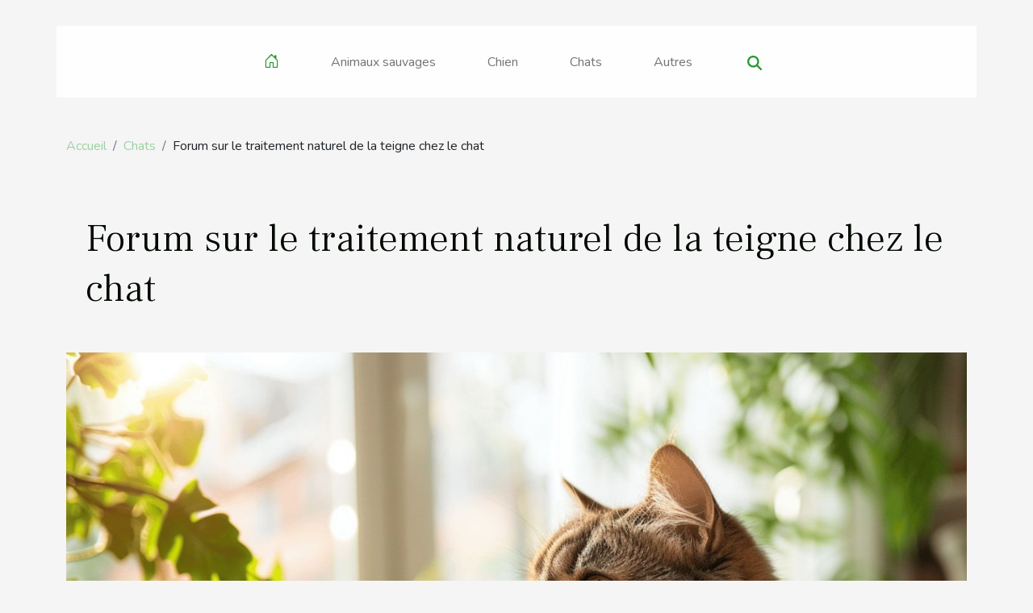

--- FILE ---
content_type: text/html; charset=UTF-8
request_url: https://nutrition-chat-chien.org/forums/topic/mon-loulou-a-la-teigne/
body_size: 8333
content:
<!DOCTYPE html>
    <html lang="fr">
<head>
    <meta charset="utf-8">
    <title>Forum sur le traitement naturel de la teigne chez le chat</title>
<meta name="description" content="">

<meta name="robots" content="all" />
<link rel="icon" type="image/png" href="/favicon.png" />
    <meta name="viewport" content="width=device-width, initial-scale=1">
    <link rel="stylesheet" href="/css/style2.css">
</head>
<body>
    <header>
    <div class="container-fluid d-flex justify-content-center">
        <nav class="navbar container navbar-expand-xl m-0 pt-3 pb-3">
            <div class="container-fluid">
                <button class="navbar-toggler" type="button" data-bs-toggle="collapse" data-bs-target="#navbarSupportedContent" aria-controls="navbarSupportedContent" aria-expanded="false" aria-label="Toggle navigation">
                    <svg xmlns="http://www.w3.org/2000/svg" fill="currentColor" class="bi bi-list" viewBox="0 0 16 16">
                        <path fill-rule="evenodd" d="M2.5 12a.5.5 0 0 1 .5-.5h10a.5.5 0 0 1 0 1H3a.5.5 0 0 1-.5-.5m0-4a.5.5 0 0 1 .5-.5h10a.5.5 0 0 1 0 1H3a.5.5 0 0 1-.5-.5m0-4a.5.5 0 0 1 .5-.5h10a.5.5 0 0 1 0 1H3a.5.5 0 0 1-.5-.5"></path>
                    </svg>
                </button>
                <div class="collapse navbar-collapse" id="navbarSupportedContent">
                    <ul class="navbar-nav">
                                    <li class="nav-item"><a href="/" class="nav-link"><i></i></a></li>
                                                    <li class="nav-item">
    <a href="/animaux-sauvages" class="nav-link">Animaux sauvages</a>
    </li>
                                    <li class="nav-item">
    <a href="/chien" class="nav-link">Chien</a>
    </li>
                                    <li class="nav-item">
    <a href="/chats" class="nav-link">Chats</a>
    </li>
                                    <li class="nav-item">
    <a href="/autres" class="nav-link">Autres</a>
    </li>
                            </ul>
                    <form class="d-flex" role="search" method="get" action="/search">
    <input type="search" class="form-control"  name="q" placeholder="Rechercher" aria-label="Rechercher"  pattern=".*\S.*" required>
    <button type="submit" class="btn">
        <svg xmlns="http://www.w3.org/2000/svg" width="18px" height="18px" fill="currentColor" viewBox="0 0 512 512">
                    <path d="M416 208c0 45.9-14.9 88.3-40 122.7L502.6 457.4c12.5 12.5 12.5 32.8 0 45.3s-32.8 12.5-45.3 0L330.7 376c-34.4 25.2-76.8 40-122.7 40C93.1 416 0 322.9 0 208S93.1 0 208 0S416 93.1 416 208zM208 352a144 144 0 1 0 0-288 144 144 0 1 0 0 288z"/>
                </svg>
    </button>
</form>
                </div>
            </div>
        </nav>
    </div>
</header>
<div class="container">
        <nav aria-label="breadcrumb"
               style="--bs-breadcrumb-divider: '/';" >
            <ol class="breadcrumb">
                <li class="breadcrumb-item"><a href="/">Accueil</a></li>
                                    <li class="breadcrumb-item  active ">
                        <a href="/chats" title="Chats">Chats</a>                    </li>
                                <li class="breadcrumb-item">
                    Forum sur le traitement naturel de la teigne chez le chat                </li>
            </ol>
        </nav>
    </div>
<div class="container-fluid">
    <main class="container sidebar-left mt-2">
        <div class="row">
            <div>
                                    <h1>
                        Forum sur le traitement naturel de la teigne chez le chat                    </h1>
                
                    <img class="img-fluid" src="/images/forum-sur-le-traitement-naturel-de-la-teigne-chez-le-chat.jpeg" alt="Forum sur le traitement naturel de la teigne chez le chat">
            </div>

            <aside class="col-lg-3 order-2 order-lg-1 col-12 aside-left">
            <!--     -->

                <div class="list-flat-img">
                    <h2>Récemment</h2>                            <section>

                    <figure><a href="/forums/reply/rep-croquettes-wolfsblut-2" title="Analyse des croquettes Wolfsblut : un choix sain pour votre chien"><img class="d-block w-100" src="/images/analyse-des-croquettes-wolfsblut-un-choix-sain-pour-votre-chien.jpeg" alt="Analyse des croquettes Wolfsblut : un choix sain pour votre chien"></a></figure>                    
                    <div>
                        <h3><a href="/forums/reply/rep-croquettes-wolfsblut-2" title="Analyse des croquettes Wolfsblut : un choix sain pour votre chien">Analyse des croquettes Wolfsblut : un choix sain pour votre chien</a></h3>                        <div>
Quand il s'agit de l'alimentation de nos compagnons à quatre pattes, la qualité et la composition...</div>                    </div>
                </section>
                            <section>

                    <figure><a href="/statuts" title="Comprendre les statuts d&#039;une association loi 1901 dédiée à la protection des animaux"><img class="d-block w-100" src="/images/comprendre-les-statuts-dune-association-loi-1901-dediee-a-la-protection-des-animaux.jpeg" alt="Comprendre les statuts d&#039;une association loi 1901 dédiée à la protection des animaux"></a></figure>                    
                    <div>
                        <h3><a href="/statuts" title="Comprendre les statuts d&#039;une association loi 1901 dédiée à la protection des animaux">Comprendre les statuts d'une association loi 1901 dédiée à la protection des animaux</a></h3>                        <div>
La sauvegarde des animaux est une cause qui mobilise de nombreuses énergies et se concrétise...</div>                    </div>
                </section>
                            <section>

                    <figure><a href="/forums/users/bemol/replies/page/10" title="Comprendre les dangers potentiels du Broadline pour les chats"><img class="d-block w-100" src="/images/comprendre-les-dangers-potentiels-du-broadline-pour-les-chats.jpeg" alt="Comprendre les dangers potentiels du Broadline pour les chats"></a></figure>                    
                    <div>
                        <h3><a href="/forums/users/bemol/replies/page/10" title="Comprendre les dangers potentiels du Broadline pour les chats">Comprendre les dangers potentiels du Broadline pour les chats</a></h3>                        <div>
Lorsqu'il s'agit de protéger nos compagnons félins contre les parasites, les traitements...</div>                    </div>
                </section>
                            <section>

                    <figure><a href="/forums/reply/rep-la-vermifugation-16" title="Comparatif des offres pour le produit Milbemax pour chats sur Zooplus"><img class="d-block w-100" src="/images/comparatif-des-offres-pour-le-produit-milbemax-pour-chats-sur-zooplus.jpeg" alt="Comparatif des offres pour le produit Milbemax pour chats sur Zooplus"></a></figure>                    
                    <div>
                        <h3><a href="/forums/reply/rep-la-vermifugation-16" title="Comparatif des offres pour le produit Milbemax pour chats sur Zooplus">Comparatif des offres pour le produit Milbemax pour chats sur Zooplus</a></h3>                        <div>
La quête d'une protection efficace contre les parasites est une préoccupation majeure pour les...</div>                    </div>
                </section>
                            <section>

                    <figure><a href="/forums/reply/rep-tableau-des-facteurs-nutritionnel-pour-un-chiot-avis-croquettes-nutrivet-et-granatapet" title="Alimentation saine pour votre félin : le choix de Granatapet pour chats"><img class="d-block w-100" src="/images/alimentation-saine-pour-votre-felin-le-choix-de-granatapet-pour-chats.jpeg" alt="Alimentation saine pour votre félin : le choix de Granatapet pour chats"></a></figure>                    
                    <div>
                        <h3><a href="/forums/reply/rep-tableau-des-facteurs-nutritionnel-pour-un-chiot-avis-croquettes-nutrivet-et-granatapet" title="Alimentation saine pour votre félin : le choix de Granatapet pour chats">Alimentation saine pour votre félin : le choix de Granatapet pour chats</a></h3>                        <div>
La quête d'une alimentation équilibrée est aussi pertinente pour nos compagnons félins que pour...</div>                    </div>
                </section>
                            <section>

                    <figure><a href="/forums/reply/rep-insuffisance-renale-chronique-de-tigresse-35" title="Comprendre la menace du phytophale : son impact et des solutions pour le contrôler"><img class="d-block w-100" src="/images/comprendre-la-menace-du-phytophale-son-impact-et-des-solutions-pour-le-controler.jpg" alt="Comprendre la menace du phytophale : son impact et des solutions pour le contrôler"></a></figure>                    
                    <div>
                        <h3><a href="/forums/reply/rep-insuffisance-renale-chronique-de-tigresse-35" title="Comprendre la menace du phytophale : son impact et des solutions pour le contrôler">Comprendre la menace du phytophale : son impact et des solutions pour le contrôler</a></h3>                        <div>
La menace silencieuse que représente le phytophale dans nos écosystèmes est un sujet d'une...</div>                    </div>
                </section>
                                    </div>
            </aside>

            <div class="col-lg-9 order-1 order-lg-2 col-12 main">
                <article><details  open >
                    <summary>Sommaire</summary>
        
                                    <ol>
                                        <li>
                        <a href="javascript:;" onclick="document.querySelector('#anchor_0').scrollIntoView();">Comprendre la teigne chez le chat</a>
                    </li>
                                                                                    <li>
                        <a href="javascript:;" onclick="document.querySelector('#anchor_1').scrollIntoView();">Les avantages des traitements naturels</a>
                    </li>
                                                                                    <li>
                        <a href="javascript:;" onclick="document.querySelector('#anchor_2').scrollIntoView();">Les remèdes naturels recommandés contre la teigne</a>
                    </li>
                                                                                    <li>
                        <a href="javascript:;" onclick="document.querySelector('#anchor_3').scrollIntoView();">Précautions à prendre avec les traitements naturels</a>
                    </li>
                                                                                    <li>
                        <a href="javascript:;" onclick="document.querySelector('#anchor_4').scrollIntoView();">Partagez vos expériences sur le forum</a>
                    </li>
                                                            </ol>
                        </details>

                    <div><p>
La teigne chez le chat est une affection cutanée qui suscite de nombreuses préoccupations chez les propriétaires d'animaux. Souvent perçue comme difficile à traiter, elle pousse à la recherche de solutions alternatives. Ce billet propose une exploration des traitements naturels, éloignant les solutions chimiques au profit de méthodes douces et respectueuses de la santé féline. Découvrez des approches naturelles prometteuses pour gérer la teigne, et participez à une discussion riche en conseils et en expériences au sein de notre forum dédié.  
</p><h2 id="anchor_0">Comprendre la teigne chez le chat</h2>
<p>La teigne est une infection fongique de la peau, des poils et, parfois, des ongles des chats, causée par un groupe de champignons nommés dermatophytes. Ces organismes se nourrissent de la kératine présente dans les tissus de l'animal, entraînant des lésions cutanées circulaires, souvent dépourvues de poils. Les symptômes de la teigne peuvent inclure des zones chauves, des squames, et une peau rougeâtre ou irritée. Le cycle de vie des dermatophytes comprend des spores extrêmement résistantes qui peuvent survivre dans l'environnement pendant une longue période, rendant la transmission aisée entre les animaux ou même aux humains. La contamination peut se faire par contact direct avec un animal infecté ou par exposition à des objets contaminés, comme des brosses ou des litières. La vigilance est primordiale pour interrompre le cycle de propagation et protéger la santé des chats. La consultation d'une autorité vétérinaire est recommandée pour obtenir un diagnostic précis et des conseils adaptés au traitement et à la prévention de la teigne.</p><h2 id="anchor_1">Les avantages des traitements naturels</h2>
<p>
La teigne chez le chat représente un cas clinique courant qui peut causer frustration et inquiétude chez le propriétaire. Face à cette affection, les <b>traitements naturels</b> gagnent en popularité grâce à leurs multiples <b>avantages</b>. La phytothérapie, qui utilise les plantes à des fins médicinales, est souvent plébiscitée pour son approche plus douce. L'un des attraits majeurs des remèdes naturels réside dans leur <b>sécurité</b> d'emploi. Contrairement à certains médicaments chimiques, ils présentent généralement moins de risques de <i>effets secondaires</i> indésirables. 

La <b>préférence</b> pour ces méthodes peut également s'expliquer par le désir de suivre une approche holistique, traitant l'animal dans sa globalité plutôt que de se concentrer uniquement sur la maladie. Cet engouement pour les soins naturels se base sur l'idée qu'en renforçant le système immunitaire de l'animal, on lui permet de combattre plus efficacement l'infection fongique. Ainsi, les propriétaires de chats sont de plus en plus nombreux à se tourner vers des solutions douces et naturelles, cherchant à offrir le meilleur bien-être à leurs compagnons à quatre pattes.
</p><h2 id="anchor_2">Les remèdes naturels recommandés contre la teigne</h2>
<p>Face à la teigne, maladie cutanée affectant les chats, de nombreux propriétaires se tournent vers des alternatives douces pour soulager leur animal. Parmi les options les plus plébiscitées figurent les remèdes naturels tels que les huiles essentielles, connues pour leurs propriétés antifongiques naturelles. En effet, certaines de ces essences végétales pourraient aider à apaiser les symptômes et à réduire la propagation de l'infection. Par ailleurs, les herbes médicinales peuvent jouer un rôle adjuvant en soutenant le système immunitaire du félin. Un apport de suppléments, adaptés à l'organisme des chats, peut également contribuer au maintien d'une peau saine et à la lutte contre les champignons responsables de la teigne.</p>
<p>Il est cependant primordial de souligner l'importance d'une consultation vétérinaire avant de débuter tout traitement. Un spécialiste, tel qu'un phytothérapeute ou un vétérinaire holistique, saura recommander des solutions appropriées et sécuritaires, tout en surveillant l'évolution de la maladie. L'avis d'un expert permettra d'assurer que les remèdes choisis sont adaptés et n'entravent pas la guérison ou ne provoquent pas d'effets secondaires indésirables chez l'animal.</p><h2 id="anchor_3">Précautions à prendre avec les traitements naturels</h2>
<p>Lorsque l'on envisage des remèdes naturels pour traiter la teigne chez le chat, il est impératif de faire preuve de prudence. En effet, certains ingrédients, bien qu'étant d'origine naturelle, peuvent présenter des contre-indications, en particulier chez les chats en période de gestation ou ceux souffrant de conditions médicales spécifiques. Avant d'initier tout traitement alternatif, il convient de considérer les interactions médicamenteuses qui pourraient survenir si l'animal est déjà sous médication. Seul un vétérinaire pourra évaluer correctement les risques et offrir une orientation adaptée, garantissant la sécurité et le bien-être du félin. Respecter ces précautions est essentiel pour éviter des complications qui pourraient aggraver la santé de votre compagnon à quatre pattes.</p><h2 id="anchor_4">Partagez vos expériences sur le forum</h2>
<p>Dans le cadre de notre communauté en ligne, nous soulignons l'importance du partage de vos expériences personnelles concernant le traitement naturel de la teigne chez le chat. Nous vous invitons à discuter de vos tentatives, qu'elles aient été couronnées de succès ou qu'elles aient rencontré des obstacles, afin d'enrichir nos connaissances collectives. Ce type de retour d'expérience est inestimable pour ceux qui recherchent des alternatives aux traitements conventionnels. De plus, la présence de conseils professionnels sur le forum garantit des échanges de qualité et fournit une base solide sur laquelle les membres de la communauté peuvent se reposer pour prendre soin de leurs félins. Un modérateur expérimenté, spécialisé dans la santé animale, veillera à ce que les discussions restent informatives et bienveillantes.</p><div>
                    <fieldset><time datetime="2025-03-07 12:02:54">Vendredi 7 mars 2025 12:02</time>                        <ul>
                    <li><a href="https://www.facebook.com/sharer.php?u=https://nutrition-chat-chien.org/forums/topic/mon-loulou-a-la-teigne" rel="nofollow" target="_blank"><i class="social-facebook"></i></a></li>
                    <li><a href="https://www.linkedin.com/shareArticle?url=https://nutrition-chat-chien.org/forums/topic/mon-loulou-a-la-teigne&amp;title=Forum sur le traitement naturel de la teigne chez le chat" rel="nofollow" target="_blank"><i class="social-linkedin"></i></a></li>
                    <li><a href="https://twitter.com/share?url=https://nutrition-chat-chien.org/forums/topic/mon-loulou-a-la-teigne&amp;text=Forum sur le traitement naturel de la teigne chez le chat" rel="nofollow" target="_blank"><i class="social-twitter"></i></a></li>
            </ul></fieldset></article>            </div>
        </div>
        <section class="column-2">

        <div class="container">
            <h2>Similaire</h2>            <div class="row">
                                    <div class="col-12 col-md-6 col-lg-6">
                        <figure><a href="/forums/reply/rep-croquettes-wolfsblut-2" title="Analyse des croquettes Wolfsblut : un choix sain pour votre chien"><img class="img-fluid" src="/images/analyse-des-croquettes-wolfsblut-un-choix-sain-pour-votre-chien.jpeg" alt="Analyse des croquettes Wolfsblut : un choix sain pour votre chien"></a></figure><figcaption>Analyse des croquettes Wolfsblut : un choix sain pour votre chien</figcaption>                        <div>
                            <h3><a href="/forums/reply/rep-croquettes-wolfsblut-2" title="Analyse des croquettes Wolfsblut : un choix sain pour votre chien">Analyse des croquettes Wolfsblut : un choix sain pour votre chien</a></h3>                        </div>
                                                <time datetime="2025-03-07 12:13:01">Vendredi 7 mars 2025 12:13</time>
                        <div>
Quand il s'agit de l'alimentation de nos compagnons à quatre pattes, la qualité et la composition des aliments sont primordiales. Les croquettes constituent une part significative du régime alimentaire canin, d'où l'importance de choisir un produit adapté aux besoins nutritionnels de votre chien....</div>                                            </div>

                                                        <div class="col-12 col-md-6 col-lg-6">
                        <figure><a href="/forums/users/bemol/replies/page/10" title="Comprendre les dangers potentiels du Broadline pour les chats"><img class="img-fluid" src="/images/comprendre-les-dangers-potentiels-du-broadline-pour-les-chats.jpeg" alt="Comprendre les dangers potentiels du Broadline pour les chats"></a></figure><figcaption>Comprendre les dangers potentiels du Broadline pour les chats</figcaption>                        <div>
                            <h3><a href="/forums/users/bemol/replies/page/10" title="Comprendre les dangers potentiels du Broadline pour les chats">Comprendre les dangers potentiels du Broadline pour les chats</a></h3>                        </div>
                                                <time datetime="2025-03-07 12:12:51">Vendredi 7 mars 2025 12:12</time>
                        <div>
Lorsqu'il s'agit de protéger nos compagnons félins contre les parasites, les traitements antiparasitaires sont souvent le premier réflexe. Toutefois, il est essentiel de s'interroger sur les risques associés à ces produits. Cet texte vise à éclairer les propriétaires de chats sur les dangers...</div>                                            </div>

                                </div>
            <div class="row">
                                                    <div class="col-12 col-md-6 col-lg-6">
                        <figure><a href="/forums/reply/rep-tableau-des-facteurs-nutritionnel-pour-un-chiot-avis-croquettes-nutrivet-et-granatapet" title="Alimentation saine pour votre félin : le choix de Granatapet pour chats"><img class="img-fluid" src="/images/alimentation-saine-pour-votre-felin-le-choix-de-granatapet-pour-chats.jpeg" alt="Alimentation saine pour votre félin : le choix de Granatapet pour chats"></a></figure><figcaption>Alimentation saine pour votre félin : le choix de Granatapet pour chats</figcaption>                        <div>
                            <h3><a href="/forums/reply/rep-tableau-des-facteurs-nutritionnel-pour-un-chiot-avis-croquettes-nutrivet-et-granatapet" title="Alimentation saine pour votre félin : le choix de Granatapet pour chats">Alimentation saine pour votre félin : le choix de Granatapet pour chats</a></h3>                        </div>
                                                <time datetime="2025-03-07 12:11:50">Vendredi 7 mars 2025 12:11</time>
                        <div>
La quête d'une alimentation équilibrée est aussi pertinente pour nos compagnons félins que pour nous-mêmes. Choisir les bons aliments pour son chat n'est pas toujours simple face à la multitude d'options disponibles sur le marché. Cet exposé propose de décrypter les avantages d'une marque...</div>                                            </div>

                                                        <div class="col-12 col-md-6 col-lg-6">
                        <figure><a href="/forums/reply/rep-simpsonspremium-8020-ou-powerofnature-meadowland-dog-8" title="Analyse complète des croquettes pour chat Meadowland"><img class="img-fluid" src="/images/analyse-complete-des-croquettes-pour-chat-meadowland.jpeg" alt="Analyse complète des croquettes pour chat Meadowland"></a></figure><figcaption>Analyse complète des croquettes pour chat Meadowland</figcaption>                        <div>
                            <h3><a href="/forums/reply/rep-simpsonspremium-8020-ou-powerofnature-meadowland-dog-8" title="Analyse complète des croquettes pour chat Meadowland">Analyse complète des croquettes pour chat Meadowland</a></h3>                        </div>
                                                <time datetime="2025-03-07 12:11:37">Vendredi 7 mars 2025 12:11</time>
                        <div>
La santé et le bien-être de nos compagnons félins sont au cœur des préoccupations de nombreux propriétaires. Dans la quête d'une alimentation adaptée, les croquettes occupent une place de choix. Cet examen détaillé des croquettes pour chat Meadowland vise à éclairer le lecteur sur leur composition...</div>                                            </div>

                                </div>
            <div class="row">
                                                    <div class="col-12 col-md-6 col-lg-6">
                        <figure><a href="/forums/reply/rep-orn8-ou-enova-ou-orn8-ou-enova-205" title="Découverte des croquettes Enova, une nutrition innovante pour nos amis les animaux"><img class="img-fluid" src="/images/decouverte-des-croquettes-enova-une-nutrition-innovante-pour-nos-amis-les-animaux.jpeg" alt="Découverte des croquettes Enova, une nutrition innovante pour nos amis les animaux"></a></figure><figcaption>Découverte des croquettes Enova, une nutrition innovante pour nos amis les animaux</figcaption>                        <div>
                            <h3><a href="/forums/reply/rep-orn8-ou-enova-ou-orn8-ou-enova-205" title="Découverte des croquettes Enova, une nutrition innovante pour nos amis les animaux">Découverte des croquettes Enova, une nutrition innovante pour nos amis les animaux</a></h3>                        </div>
                                                <time datetime="2025-03-07 12:10:29">Vendredi 7 mars 2025 12:10</time>
                        <div>
La quête d'une alimentation équilibrée et nutritive ne se limite pas uniquement à notre propre assiette, elle concerne également celle de nos compagnons à quatre pattes. À l'heure où l'innovation dans le domaine de la nutrition animale connaît un essor significatif, de nouveaux produits font leur...</div>                                            </div>

                                                        <div class="col-12 col-md-6 col-lg-6">
                        <figure><a href="/forums/users/ripley/replies/page/4" title="Arnaud Veto et l&#039;usage de l&#039;argent colloïdal pour la santé"><img class="img-fluid" src="/images/arnaud-veto-et-lusage-de-largent-colloidal-pour-la-sante.jpg" alt="Arnaud Veto et l&#039;usage de l&#039;argent colloïdal pour la santé"></a></figure><figcaption>Arnaud Veto et l'usage de l'argent colloïdal pour la santé</figcaption>                        <div>
                            <h3><a href="/forums/users/ripley/replies/page/4" title="Arnaud Veto et l&#039;usage de l&#039;argent colloïdal pour la santé">Arnaud Veto et l'usage de l'argent colloïdal pour la santé</a></h3>                        </div>
                                                <time datetime="2025-03-07 12:10:25">Vendredi 7 mars 2025 12:10</time>
                        <div>
L'argent colloïdal suscite un intérêt croissant dans le domaine de la santé alternative, promettant des bienfaits qui défient les approches classiques. Cette substance, dont les adeptes louent les propriétés depuis des siècles, fait l'objet de débats et d'analyses poussées. Cet exposé invite à...</div>                                            </div>

                                </div>
            <div class="row">
                                                    <div class="col-12 col-md-6 col-lg-6">
                        <figure><a href="/forums/reply/rep-croquettes-chien-natyka-13" title="Un regard approfondi sur les croquettes Natyka pour un choix alimentaire sain pour votre animal"><img class="img-fluid" src="/images/un-regard-approfondi-sur-les-croquettes-natyka-pour-un-choix-alimentaire-sain-pour-votre-animal.jpeg" alt="Un regard approfondi sur les croquettes Natyka pour un choix alimentaire sain pour votre animal"></a></figure><figcaption>Un regard approfondi sur les croquettes Natyka pour un choix alimentaire sain pour votre animal</figcaption>                        <div>
                            <h3><a href="/forums/reply/rep-croquettes-chien-natyka-13" title="Un regard approfondi sur les croquettes Natyka pour un choix alimentaire sain pour votre animal">Un regard approfondi sur les croquettes Natyka pour un choix alimentaire sain pour votre animal</a></h3>                        </div>
                                                <time datetime="2025-03-07 12:09:02">Vendredi 7 mars 2025 12:09</time>
                        <div>
L'alimentation de nos compagnons à quatre pattes est un sujet qui mérite toute notre attention. Choisir les bonnes croquettes pour son animal peut s'avérer être un véritable défi face à la multitude d'options disponibles. Découvrez à travers cet exposé pourquoi une alimentation équilibrée est...</div>                                            </div>

                                                        <div class="col-12 col-md-6 col-lg-6">
                        <figure><a href="/forums/users/kitty/replies/page/4" title="Comprendre les effets secondaires du Savorial"><img class="img-fluid" src="/images/comprendre-les-effets-secondaires-du-savorial.jpeg" alt="Comprendre les effets secondaires du Savorial"></a></figure><figcaption>Comprendre les effets secondaires du Savorial</figcaption>                        <div>
                            <h3><a href="/forums/users/kitty/replies/page/4" title="Comprendre les effets secondaires du Savorial">Comprendre les effets secondaires du Savorial</a></h3>                        </div>
                                                <time datetime="2025-03-07 12:08:53">Vendredi 7 mars 2025 12:08</time>
                        <div>
Lorsque nous parlons de médication ou de suppléments pour nos compagnons à quatre pattes, la sécurité est une préoccupation centrale. La compréhension des répercussions potentielles sur la santé ne peut être négligée. Cet exposé vise à éclairer sur les effets secondaires potentiels d'un produit...</div>                                            </div>

                                </div>
            <div class="row">
                                                    <div class="col-12 col-md-6 col-lg-6">
                        <figure><a href="/forums/users/marieaby/replies/page/2" title="Analyse du produit Cothivet disponible sur Zooplus"><img class="img-fluid" src="/images/analyse-du-produit-cothivet-disponible-sur-zooplus.jpg" alt="Analyse du produit Cothivet disponible sur Zooplus"></a></figure><figcaption>Analyse du produit Cothivet disponible sur Zooplus</figcaption>                        <div>
                            <h3><a href="/forums/users/marieaby/replies/page/2" title="Analyse du produit Cothivet disponible sur Zooplus">Analyse du produit Cothivet disponible sur Zooplus</a></h3>                        </div>
                                                <time datetime="2025-03-07 12:07:45">Vendredi 7 mars 2025 12:07</time>
                        <div>
La santé et le bien-être des animaux de compagnie occupent une place prépondérante dans le cœur de leurs propriétaires. Dans la quête de solutions pour maintenir cette santé au sommet, divers produits se démarquent sur le marché. L'un d'eux, un soin réputé pour ses propriétés cicatrisantes et...</div>                                            </div>

                                                        <div class="col-12 col-md-6 col-lg-6">
                        <figure><a href="/forums/topic/la-terre-de-diatomee-contre-les-parasites" title="Comment utiliser la terre de diatomée contre les aoutats ?"><img class="img-fluid" src="/images/comment-utiliser-la-terre-de-diatomee-contre-les-aoutats.jpg" alt="Comment utiliser la terre de diatomée contre les aoutats ?"></a></figure><figcaption>Comment utiliser la terre de diatomée contre les aoutats ?</figcaption>                        <div>
                            <h3><a href="/forums/topic/la-terre-de-diatomee-contre-les-parasites" title="Comment utiliser la terre de diatomée contre les aoutats ?">Comment utiliser la terre de diatomée contre les aoutats ?</a></h3>                        </div>
                                                <time datetime="2025-03-07 12:07:41">Vendredi 7 mars 2025 12:07</time>
                        <div>
La terre de diatomée est reconnue pour ses multiples usages dans le jardin et la maison. Cependant, son efficacité contre les aoutats demeure méconnue du grand public. Découvrez dans cet exposé comment cet agent naturel peut devenir un allié de taille dans la lutte contre ces acariens irritants....</div>                                            </div>

                                </div>
            <div class="row">
                                                    <div class="col-12 col-md-6 col-lg-6">
                        <figure><a href="/forums/topic/pbs-intestinaux-de-nos-chats/page/7" title="Comprendre et utiliser la phytapaise dans l&#039;agriculture durable"><img class="img-fluid" src="/images/comprendre-et-utiliser-la-phytapaise-dans-lagriculture-durable.jpeg" alt="Comprendre et utiliser la phytapaise dans l&#039;agriculture durable"></a></figure><figcaption>Comprendre et utiliser la phytapaise dans l'agriculture durable</figcaption>                        <div>
                            <h3><a href="/forums/topic/pbs-intestinaux-de-nos-chats/page/7" title="Comprendre et utiliser la phytapaise dans l&#039;agriculture durable">Comprendre et utiliser la phytapaise dans l'agriculture durable</a></h3>                        </div>
                                                <time datetime="2025-03-07 12:07:35">Vendredi 7 mars 2025 12:07</time>
                        <div>
Dans un monde où la pérennité de nos pratiques agricoles est devenue une préoccupation majeure, l'innovation en matière de techniques culturales respectueuses de l'environnement est en pleine expansion. Parmi elles, la phytapaise émerge comme une approche prometteuse, conjuguant productivité et...</div>                                            </div>

                                                        <div class="col-12 col-md-6 col-lg-6">
                        <figure><a href="/forums/users/ripley/replies/page/3" title="Trouver le Comfortis pour chat sur Zooplus : le guide complet"><img class="img-fluid" src="/images/trouver-le-comfortis-pour-chat-sur-zooplus-le-guide-complet.jpg" alt="Trouver le Comfortis pour chat sur Zooplus : le guide complet"></a></figure><figcaption>Trouver le Comfortis pour chat sur Zooplus : le guide complet</figcaption>                        <div>
                            <h3><a href="/forums/users/ripley/replies/page/3" title="Trouver le Comfortis pour chat sur Zooplus : le guide complet">Trouver le Comfortis pour chat sur Zooplus : le guide complet</a></h3>                        </div>
                                                <time datetime="2025-03-07 12:07:23">Vendredi 7 mars 2025 12:07</time>
                        <div>
Chers lecteurs, la quête d’une solution efficace pour protéger nos compagnons félins contre les parasites est une préoccupation constante pour tout propriétaire responsable. Trouver le produit adéquat peut souvent s'avérer être un défi. Ce guide complet est conçu pour vous orienter dans la...</div>                                            </div>

                                                </div>
        </div>
        
    </section>

                
    </main>
</div>
<footer>
    <div class="container-fluid">
        <div class="container">
            <div class="row default-search">
                <div class="col-12 col-lg-4">
                    <form class="d-flex" role="search" method="get" action="/search">
    <input type="search" class="form-control"  name="q" placeholder="Rechercher" aria-label="Rechercher"  pattern=".*\S.*" required>
    <button type="submit" class="btn">
        <svg xmlns="http://www.w3.org/2000/svg" width="18px" height="18px" fill="currentColor" viewBox="0 0 512 512">
                    <path d="M416 208c0 45.9-14.9 88.3-40 122.7L502.6 457.4c12.5 12.5 12.5 32.8 0 45.3s-32.8 12.5-45.3 0L330.7 376c-34.4 25.2-76.8 40-122.7 40C93.1 416 0 322.9 0 208S93.1 0 208 0S416 93.1 416 208zM208 352a144 144 0 1 0 0-288 144 144 0 1 0 0 288z"/>
                </svg>
    </button>
</form>
                </div>
                <div class="col-12 col-lg-4">
                    <section>
            <div>
                <h3><a href="/animaux-sauvages" title="Animaux sauvages">Animaux sauvages</a></h3>                            </div>
        </section>
            <section>
            <div>
                <h3><a href="/chien" title="Chien">Chien</a></h3>                            </div>
        </section>
            <section>
            <div>
                <h3><a href="/chats" title="Chats">Chats</a></h3>                            </div>
        </section>
            <section>
            <div>
                <h3><a href="/autres" title="Autres">Autres</a></h3>                            </div>
        </section>
                        </div>
                <div class="col-12 col-lg-4">
                    Tous droits réservés nutrition-chat-chien.org
                                    </div>
            </div>
        </div>
    </div>
</footer>
    <script src="https://cdn.jsdelivr.net/npm/bootstrap@5.0.2/dist/js/bootstrap.bundle.min.js" integrity="sha384-MrcW6ZMFYlzcLA8Nl+NtUVF0sA7MsXsP1UyJoMp4YLEuNSfAP+JcXn/tWtIaxVXM" crossorigin="anonymous"></script>
    </body>
</html>
